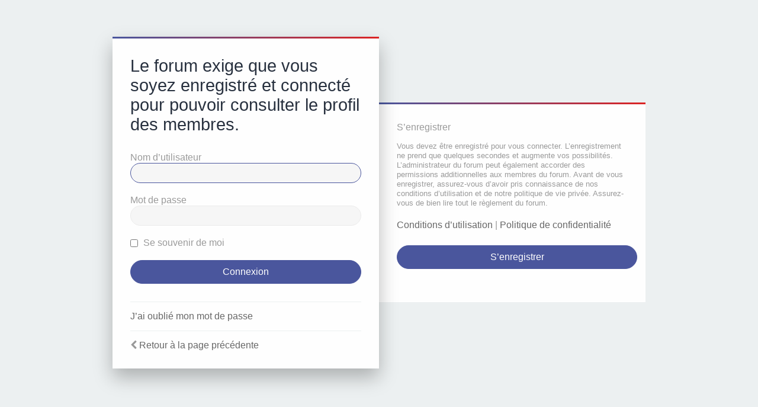

--- FILE ---
content_type: text/html; charset=UTF-8
request_url: http://www.app64.com/forum/memberlist.php?mode=viewprofile&u=141&sid=bbcffa243c41dac1e3d446cfaa69911c
body_size: 2332
content:
<!DOCTYPE html>
<html dir="ltr" lang="fr">
<head>
<meta charset="utf-8" />
<meta http-equiv="X-UA-Compatible" content="IE=edge">
<meta name="viewport" content="width=device-width, initial-scale=1" />

<title>Association Paloise de Poker - Connexion</title>




<!--
	phpBB style name: Milk v2
	Based on style:   Merlin Framework (http://www.planetstyles.net)
-->

<link href="./assets/css/font-awesome.min.css?assets_version=56" rel="stylesheet">
<link href="./styles/Milk_v2/theme/stylesheet.css?assets_version=56" rel="stylesheet">
<link href="./styles/Milk_v2/theme/fr/stylesheet.css?assets_version=56" rel="stylesheet">

<link href="./styles/Milk_v2/theme/blank.css?assets_version=56" rel="stylesheet" class="colour_switch_link"  />

	<link href="./styles/Milk_v2/theme/rounded.css?assets_version=56" rel="stylesheet" />

        	<link href="./styles/Milk_v2/theme/colour-presets/Warm_Sunset.css?assets_version=56" rel="stylesheet" class="preset_stylesheet">
    


<!--[if lte IE 9]>
	<link href="./styles/Milk_v2/theme/tweaks.css?assets_version=56" rel="stylesheet">
<![endif]-->


<link href="./ext/vse/abbc3/styles/all/theme/abbc3_common.min.css?assets_version=56" rel="stylesheet" media="screen" />



</head>
<body id="phpbb" class="nojs notouch section-memberlist ltr  sidebar-right-only body-layout-Fluid auth-page">

<div class="login_container">
    <div class="login_container_left">
        <div class="login_container_left_section_content fancy_panel animated fadeIn">
        	<div class="login_container_padding login_form">
                <form action="./ucp.php?mode=login&amp;sid=c4bd6d519c7944b6ec33b22b6b41f321" method="post" id="login" data-focus="username">
                    <h2 class="login-title">Le forum exige que vous soyez enregistré et connecté pour pouvoir consulter le profil des membres.</h2>
                
                    <fieldset class="fields1">
                                                <div>
                            <label for="username">Nom d’utilisateur</label>
                            <input type="text" tabindex="1" name="username" id="username" size="25" value="" class="inputbox" />
                        </div>
                        <div>
                            <label for="password">Mot de passe</label>
                            <input type="password" tabindex="2" id="password" name="password" size="25" class="inputbox" autocomplete="off" />
                        </div>
                                                    <div>                    
                                <label for="autologin"><input type="checkbox" name="autologin" id="autologin" tabindex="4" /> Se souvenir de moi</label>                            
                            </div>
                                                                
                        <input type="hidden" name="redirect" value="./memberlist.php?mode=viewprofile&amp;u=141&amp;sid=c4bd6d519c7944b6ec33b22b6b41f321" />
<input type="hidden" name="creation_time" value="1768577968" />
<input type="hidden" name="form_token" value="cdf8bf969f90b0dbdd1390715a4722c52b7ad913" />

						
                        <input type="hidden" name="sid" value="c4bd6d519c7944b6ec33b22b6b41f321" />

                        <input type="submit" name="login" tabindex="6" value="Connexion" class="button2 specialbutton" />
                    </fieldset>            
                </form>
                                                	<div class="login_form_forgot_link">
						<a href="./ucp.php?mode=sendpassword&amp;sid=c4bd6d519c7944b6ec33b22b6b41f321">J’ai oublié mon mot de passe</a>
                    </div>
                				  
                <div class="login_form_forgot_link">
                    <i class="fa fa-chevron-left" aria-hidden="true"></i> <a href="./index.php?sid=c4bd6d519c7944b6ec33b22b6b41f321">Retour à la page précédente</a>
                </div>                              
            </div>
        </div>
    </div>
    
	    <div class="login_container_right">
        <div class="login_container_right_section_content fancy_panel animated fadeIn"> 
			<div class="login_container_padding"> 
                <h3>S’enregistrer</h3>
                <p class="login_container_info">Vous devez être enregistré pour vous connecter. L’enregistrement ne prend que quelques secondes et augmente vos possibilités. L’administrateur du forum peut également accorder des permissions additionnelles aux membres du forum. Avant de vous enregistrer, assurez-vous d’avoir pris connaissance de nos conditions d’utilisation et de notre politique de vie privée. Assurez-vous de bien lire tout le règlement du forum.</p>
                <p><strong><a href="./ucp.php?mode=terms&amp;sid=c4bd6d519c7944b6ec33b22b6b41f321">Conditions d’utilisation</a> | <a href="./ucp.php?mode=privacy&amp;sid=c4bd6d519c7944b6ec33b22b6b41f321">Politique de confidentialité</a></strong></p>
                <p><a href="./ucp.php?mode=register&amp;sid=c4bd6d519c7944b6ec33b22b6b41f321" class="button2 specialbutton">S’enregistrer</a></p>
            </div> 
        </div>
    </div> 
	             

</div><!-- /.login_container -->

<script type="text/javascript">

</script>


            <div>
                <a id="bottom" class="anchor" accesskey="z"></a>
                            </div>

            <script type="text/javascript" src="./assets/javascript/jquery.min.js?assets_version=56"></script>

            
            <script type="text/javascript" src="./assets/javascript/core.js?assets_version=56"></script>
                        
            

            
                        <script src="./styles/Milk_v2/template/forum_fn.js?assets_version=56"></script>
<script src="./styles/prosilver/template/ajax.js?assets_version=56"></script>
<script src="./ext/vse/abbc3/styles/all/template/js/abbc3.min.js?assets_version=56"></script>


            
            <script>                
              // ************************************************
              // clear mechanism (for testing)
              // localStorage.removeItem('user_colour_selection');
              // ************************************************                
              console.log("storage value:" + localStorage.user_colour_selection)
              FDSetClass();
              FDSetSwitch();
              
              localStorage.getItem("user_colour_selection")                

              function FDSetClass() {
                                        console.log("FD Base: Light");
                                                console.log("FD: Override not allowed");
                          console.log("FD: Do nothing");
                                                      }

              function FDSetSwitch() {
                  if ($("body").hasClass('fd_dark')) {
                      $("a#dark_toggle_link i").addClass("fa-lightbulb-o");
                  } else {
                      $("a#dark_toggle_link i").addClass("fa-moon-o");
                  }
              }

              function FDSwitchLink() {
                  if(localStorage.user_colour_selection == 'dark') {
                      // Dark
                      $("a#dark_toggle_link i").removeClass("fa-lightbulb-o");
                      $("a#dark_toggle_link i").addClass("fa-moon-o");
                      $("body").removeClass('fd_dark');
                      localStorage.setItem("user_colour_selection", "cbu");
                      console.log("Dark preference CBU (cleared by user)");
                  } else {
                      // Light
                      $("a#dark_toggle_link i").removeClass("fa-moon-o");
                      $("a#dark_toggle_link i").addClass("fa-lightbulb-o");
                      localStorage.setItem("user_colour_selection", "dark");
                  }
              }                                    

                        </script>                

</body>
</html>
